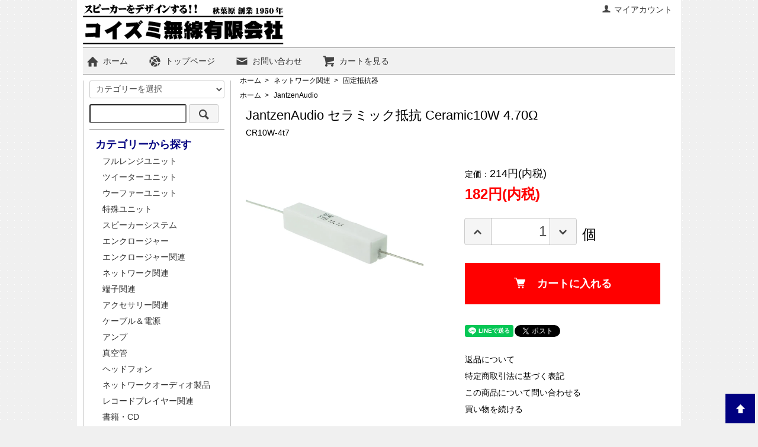

--- FILE ---
content_type: text/html; charset=EUC-JP
request_url: https://shop.koizumi-musen.com/?pid=172301096
body_size: 9064
content:
<!DOCTYPE html PUBLIC "-//W3C//DTD XHTML 1.0 Transitional//EN" "http://www.w3.org/TR/xhtml1/DTD/xhtml1-transitional.dtd">
<html xmlns:og="http://ogp.me/ns#" xmlns:fb="http://www.facebook.com/2008/fbml" xmlns:mixi="http://mixi-platform.com/ns#" xmlns="http://www.w3.org/1999/xhtml" xml:lang="ja" lang="ja" dir="ltr">
<head>
<meta http-equiv="content-type" content="text/html; charset=euc-jp" />
<meta http-equiv="X-UA-Compatible" content="IE=edge,chrome=1" />
<title>JantzenAudio セラミック抵抗 Ceramic10W 4.70Ω - コイズミ無線有限会社</title>
<meta name="Keywords" content="JantzenAudio セラミック抵抗 Ceramic10W 4.70Ω,スピーカー,自作,スピーカークラフト,ユニット,スピーカーユニット,アンプ,オーディオアクセサリー" />
<meta name="Description" content="世界で一つだけのオリジナルスピーカーを作ろう！スピーカークラフトに関するパーツから、音質アップの製品まで幅広く取り扱いしています！" />
<meta name="Author" content="小泉　浩一" />
<meta name="Copyright" content="&amp;amp;amp;amp;amp;amp;amp;amp;amp;amp;amp;amp;amp;amp;amp;amp;amp;amp;amp;amp;amp;copy;2005コイズミ無線会社" />
<meta http-equiv="content-style-type" content="text/css" />
<meta http-equiv="content-script-type" content="text/javascript" />
<link rel="stylesheet" href="https://shop.koizumi-musen.com/css/framework/colormekit.css" type="text/css" />
<link rel="stylesheet" href="https://shop.koizumi-musen.com/css/framework/colormekit-responsive.css" type="text/css" />
<link rel="stylesheet" href="https://img.shop-pro.jp/PA01000/299/css/24/index.css?cmsp_timestamp=20260120113639" type="text/css" />
<link rel="stylesheet" href="https://img.shop-pro.jp/PA01000/299/css/24/product.css?cmsp_timestamp=20260120113639" type="text/css" />

<link rel="alternate" type="application/rss+xml" title="rss" href="https://shop.koizumi-musen.com/?mode=rss" />
<link rel="alternate" media="handheld" type="text/html" href="https://shop.koizumi-musen.com/?prid=172301096" />
<link rel="shortcut icon" href="https://img.shop-pro.jp/PA01000/299/favicon.ico?cmsp_timestamp=20260120114608" />
<script type="text/javascript" src="//ajax.googleapis.com/ajax/libs/jquery/1.7.2/jquery.min.js" ></script>
<meta property="og:title" content="JantzenAudio セラミック抵抗 Ceramic10W 4.70Ω - コイズミ無線有限会社" />
<meta property="og:description" content="世界で一つだけのオリジナルスピーカーを作ろう！スピーカークラフトに関するパーツから、音質アップの製品まで幅広く取り扱いしています！" />
<meta property="og:url" content="https://shop.koizumi-musen.com?pid=172301096" />
<meta property="og:site_name" content="コイズミ無線有限会社" />
<meta property="og:image" content="https://img.shop-pro.jp/PA01000/299/product/172301096.jpg?cmsp_timestamp=20230110130542"/>
<meta property="og:type" content="product" />
<meta property="product:price:amount" content="182" />
<meta property="product:price:currency" content="JPY" />
<meta property="product:product_link" content="https://shop.koizumi-musen.com?pid=172301096" />
<!-- Google tag (gtag.js) -->
<script async src="https://www.googletagmanager.com/gtag/js?id=G-BS2E297YX3"></script>
<script>
  window.dataLayer = window.dataLayer || [];
  function gtag(){dataLayer.push(arguments);}
  gtag('js', new Date());

  gtag('config', 'G-BS2E297YX3');
</script>

<!-- Google tag (gtag.js) -->
<script async src="https://www.googletagmanager.com/gtag/js?id=UA-209773678-3"></script>
<script>
  window.dataLayer = window.dataLayer || [];
  function gtag(){dataLayer.push(arguments);}
  gtag('js', new Date());

  gtag('config', 'UA-209773678-3');
</script>

<!-- Lightbox(画像拡大) -->
<link href="https://cdnjs.cloudflare.com/ajax/libs/lightbox2/2.7.1/css/lightbox.css" rel="stylesheet">
<script src="https://code.jquery.com/jquery-1.12.4.min.js" type="text/javascript"></script>
<script src="https://cdnjs.cloudflare.com/ajax/libs/lightbox2/2.7.1/js/lightbox.min.js" type="text/javascript"></script>
<!-- /Lightbox -->
<script>
  var Colorme = {"page":"product","shop":{"account_id":"PA01000299","title":"\u30b3\u30a4\u30ba\u30df\u7121\u7dda\u6709\u9650\u4f1a\u793e"},"basket":{"total_price":0,"items":[]},"customer":{"id":null},"inventory_control":"product","product":{"shop_uid":"PA01000299","id":172301096,"name":"JantzenAudio \u30bb\u30e9\u30df\u30c3\u30af\u62b5\u6297 Ceramic10W 4.70\u03a9","model_number":"CR10W-4t7","stock_num":13,"sales_price":182,"sales_price_including_tax":182,"variants":[],"category":{"id_big":2412517,"id_small":7},"groups":[{"id":2699370}],"members_price":171,"members_price_including_tax":171}};

  (function() {
    function insertScriptTags() {
      var scriptTagDetails = [{"src":"https:\/\/colorme-cdn.cart-rcv.jp\/PA01000299\/all-e396ff16ac505ca7be791548de3d5285-1038.js","integrity":null},{"src":"https:\/\/d.rcmd.jp\/shop.koizumi-musen.com\/item\/recommend.js","integrity":null},{"src":"https:\/\/d.rcmd.jp\/shop.koizumi-musen.com\/item\/colorme.js","integrity":null},{"src":"https:\/\/www.arrival-quality.com\/apps\/colorme\/favorites\/Favorites.js","integrity":"sha384-v4YB1VsvZoLJu+vdNd2wzf8o72qWpkewTHSv0Tdt5KeAo6YXnE1Cn4QeY4uwoVXe"},{"src":"https:\/\/back-in-stock-assets.colorme.app\/widget.js","integrity":null},{"src":"https:\/\/connect.myeeglobal.com\/2c93f60ff77ca110e7871caf6f68f136ac0117654f8f3c7d83fb0eae4b4555da\/main.js?paidOption=false&serviceType=7038","integrity":"sha384-WFFyZn1wgC98oNnn4LfLoZNdEk3V4\/POuUnvKfkB3kZXtElSwxn069n1\/qRi\/aTP"},{"src":"https:\/\/connect.buyee.jp\/2c93f60ff77ca110e7871caf6f68f136ac0117654f8f3c7d83fb0eae4b4555da\/main.js?paidOption=false&serviceType=7038","integrity":"sha384-5OCv6Sapbge+3fzozkWQr7bzBm4k8NSV8p22pmsckQaAtREGAjsVxLdttJRRgMFp"}];
      var entry = document.getElementsByTagName('script')[0];

      scriptTagDetails.forEach(function(tagDetail) {
        var script = document.createElement('script');

        script.type = 'text/javascript';
        script.src = tagDetail.src;
        script.async = true;

        if( tagDetail.integrity ) {
          script.integrity = tagDetail.integrity;
          script.setAttribute('crossorigin', 'anonymous');
        }

        entry.parentNode.insertBefore(script, entry);
      })
    }

    window.addEventListener('load', insertScriptTags, false);
  })();
</script>

<script async src="https://www.googletagmanager.com/gtag/js?id=G-BS2E297YX3"></script>
<script>
  window.dataLayer = window.dataLayer || [];
  function gtag(){dataLayer.push(arguments);}
  gtag('js', new Date());
  
      gtag('config', 'G-BS2E297YX3', (function() {
      var config = {};
      if (Colorme && Colorme.customer && Colorme.customer.id != null) {
        config.user_id = Colorme.customer.id;
      }
      return config;
    })());
  
  </script><script type="text/javascript">
  document.addEventListener("DOMContentLoaded", function() {
    gtag("event", "view_item", {
      currency: "JPY",
      value: Colorme.product.sales_price_including_tax,
      items: [
        {
          item_id: Colorme.product.id,
          item_name: Colorme.product.name
        }
      ]
    });
  });
</script></head>
<body>
<meta name="colorme-acc-payload" content="?st=1&pt=10029&ut=172301096&at=PA01000299&v=20260122074445&re=&cn=570f3a3811062d4e57712f438087e7ba" width="1" height="1" alt="" /><script>!function(){"use strict";Array.prototype.slice.call(document.getElementsByTagName("script")).filter((function(t){return t.src&&t.src.match(new RegExp("dist/acc-track.js$"))})).forEach((function(t){return document.body.removeChild(t)})),function t(c){var r=arguments.length>1&&void 0!==arguments[1]?arguments[1]:0;if(!(r>=c.length)){var e=document.createElement("script");e.onerror=function(){return t(c,r+1)},e.src="https://"+c[r]+"/dist/acc-track.js?rev=3",document.body.appendChild(e)}}(["acclog001.shop-pro.jp","acclog002.shop-pro.jp"])}();</script><script src="https://img.shop-pro.jp/tmpl_js/73/jquery.tile.js"></script>
<script src="https://img.shop-pro.jp/tmpl_js/73/jquery.skOuterClick.js"></script>
<div id="wrapper" class="container mar_auto pad_t_5">
  <div id="header" class="mar_b_0">
    
    <ul class="inline pull-right col-sm-12 hidden-phone txt_r">
      <li>
        <a href="https://shop.koizumi-musen.com/?mode=myaccount" class="txt_c_333"><i class="icon-b icon-user va-10 mar_r_5"></i>マイアカウント</a>
      </li>
          </ul>
    
    
        
    <div class="txt_24 logo_img" style="text-align:left;"><a href="./"><img src="https://img.shop-pro.jp/PA01000/299/PA01000299.png?cmsp_timestamp=20260120114608" alt="コイズミ無線有限会社" /></a></div>
    <!--
      <p class="txt_10">コイズミ無線有限会社</p>
-->
        <ul class="inline mar_t_0 bor_t_1 bor_b_1" style="background:#f1f1f1;">
      <li class="pad_v_10 mar_r_20"><a href="./" class="txt_c_333"><i class="icon-lg-b icon-home va-30 mar_r_5"></i>ホーム</a></li>
      <li class="pad_v_10 mar_r_20"><a href="https://www.koizumi-musen.com/" class="txt_c_333"><i class="icon-lg-b icon-network va-30 mar_r_5"></i>トップページ</a></li>
      <li class="pad_v_10 mar_r_20"><a href="https://dp00000116.shop-pro.jp/customer/inquiries/new" class="txt_c_333"><i class="icon-lg-b icon-mail va-30 mar_r_5"></i>お問い合わせ</a></li>
      <li class="pad_v_10 mar_r_20"><a href="https://shop.koizumi-musen.com/cart/proxy/basket?shop_id=PA01000299&shop_domain=shop.koizumi-musen.com" class="txt_c_333"><i class="icon-lg-b icon-cart va-30 mar_r_5"></i>カートを見る</a></li>
    </ul>    
		
      <form action="https://shop.koizumi-musen.com/" method="GET" class="mar_t_5 pad_b_5 bor_b_1 visible-phone" style="margin-bottom:5px;">
        <input type="hidden" name="mode" value="srh" /><input type="hidden" name="sort" value="p" />
        <select name="cid" class="mar_b_5">
          <option value="">カテゴリーを選択</option>
                      <option value="2412476,0">フルレンジユニット</option>
                      <option value="2412484,0">ツイーターユニット</option>
                      <option value="2412494,0">ウーファーユニット</option>
                      <option value="2412514,0">特殊ユニット</option>
                      <option value="2429421,0">スピーカーシステム</option>
                      <option value="2412501,0">エンクロージャー</option>
                      <option value="2412510,0">エンクロージャー関連</option>
                      <option value="2412517,0">ネットワーク関連</option>
                      <option value="2412529,0">端子関連</option>
                      <option value="2412530,0">アクセサリー関連</option>
                      <option value="2412553,0">ケーブル＆電源</option>
                      <option value="2412547,0">アンプ</option>
                      <option value="2412550,0">真空管</option>
                      <option value="2819278,0">ヘッドフォン</option>
                      <option value="2959580,0">ネットワークオーディオ製品</option>
                      <option value="2959586,0">レコードプレイヤー関連</option>
                      <option value="2412534,0">書籍・CD</option>
                      <option value="2974328,0">工具</option>
                      <option value="2412541,0">クリアランス商品</option>
                  </select>
        <input type="text" class="pc_search_w sp_search_w" name="keyword" />
        <button class="btn btn-xs pc_btn_w sp_btn_w btn-h"><i class="icon-lg-b icon-search va-35"></i><span class="txt_14 visible-phone">SEARCH</span></button>
      </form>
     
  </div>
  <div class="row">
    <div id="contents" class="col col-lg-9 col-sm-12 mar_b_10">
      <link href="https://img.shop-pro.jp/tmpl_js/86/slick.css" rel="stylesheet" type="text/css">
<link href="https://img.shop-pro.jp/tmpl_js/86/slick-theme.css" rel="stylesheet" type="text/css">

<div id="product">
  
  <div class="small-12 large-12 columns">
    <ul class="topicpath-nav inline txt_12">
      <li><a href="./">ホーム</a></li>
            <li>&nbsp;&gt;&nbsp;<a href="?mode=cate&cbid=2412517&csid=0&sort=p">ネットワーク関連</a></li>
                  <li>&nbsp;&gt;&nbsp;<a href="?mode=cate&cbid=2412517&csid=7&sort=p">固定抵抗器</a></li>
          </ul>
        <ul class="topicpath-nav inline txt_12">
      <li><a href="./">ホーム</a></li>
            <li>&nbsp;&gt;&nbsp;<a href="https://shop.koizumi-musen.com/?mode=grp&gid=2699370&sort=p">JantzenAudio</a></li>
          </ul>
      </div>
  
  <div class="p-product">
    <div class="p-product u-container">
          <form name="product_form" method="post" action="https://shop.koizumi-musen.com/cart/proxy/basket/items/add">
        
        <div>
          
          <h2 class="p-product-info__ttl">
            JantzenAudio セラミック抵抗 Ceramic10W 4.70Ω
          </h2>
          
          
          <div class="p-product-info__id">
            CR10W-4t7
          </div>
          
        </div>
        
        <div class="flex1000">
          <div class="p-product-main mar_t_5">
            
            <div class="p-product-img">
              <div class="p-product-img__main js-images-slider">
                <div class="p-product-img__main-item">
                                    <a href="https://img.shop-pro.jp/PA01000/299/product/172301096.jpg?cmsp_timestamp=20230110130542" data-lightbox="a">
                    <img src="https://img.shop-pro.jp/PA01000/299/product/172301096.jpg?cmsp_timestamp=20230110130542" alt="" />
                  </a>
                                  </div>
                              </div>
                          </div>
            
          </div>
          
          
          <div class="p-product-info pc_mar_t_5 mar_l_70_1000">
            
						<p>
							<a style="font-size:16px;color:#FF0000;font-weight:bold;">
								<br>
							</a>
						</p>
            
            
            <div class="p-product-price">
                                          <div class="p-product-price__list-price">
                定価：<span style="font-size:large;">214円(内税)</span>
              </div>
                                          <div class="p-product-price__sell">
                <strong><span style="font-size:x-large;color:#FF0000;">182円(内税)</span></strong>
              </div>
                          </div>
            
            
                        
            
                        
            
            <div class="p-product-form" style="">
                            <div class="p-product-form-stock">
                <div class="p-product-form-stock__input">
                  <span class="input-prepend input-append">
                    <a href="javascript:f_change_num2(document.product_form.product_num,'1',1,13);" class="btn pad_10">
                      <i class="icon-lg-b icon-chevron_up"></i>
                    </a>
                    <input type="text" name="product_num" value="1" class="pad_10" style="height:46px;" />
                    <a href="javascript:f_change_num2(document.product_form.product_num,'0',1,13);" class="btn pad_10">
                      <i class="icon-lg-b icon-chevron_down"></i>
                    </a>
                  </span>
                  <span class="p-product-form-stock__unit txt_24">個</span>
                </div>
                              </div>
                            <div class="p-product-form-btn">
                <div class="p-product-form-btn__cart">
                                                      <div class="disable_cartin">
                    <button class="c-btn-cart" type="submit">
                      <i class="c-icon-cart"></i>カートに入れる
                    </button>
                  </div>
                                    <p class="p-product-form__error-message stock_error"></p>
                                                    </div>
              </div>
            </div>
            
            
            <ul class="p-product-sns-list">
              <li class="p-product-sns-list__item_line">
                <div class="line-it-button" data-lang="ja" data-type="share-a" data-ver="3"
                         data-color="default" data-size="small" data-count="false" style="display: none;"></div>
                       <script src="https://www.line-website.com/social-plugins/js/thirdparty/loader.min.js" async="async" defer="defer"></script>
              </li>
              <li class="p-product-sns-list__item_face">
                
              </li>
              <li class="p-product-sns-list__item_tweet">
                <a href="https://twitter.com/share" class="twitter-share-button" data-url="https://shop.koizumi-musen.com/?pid=172301096" data-text="" data-lang="ja" >ツイート</a>
<script charset="utf-8">!function(d,s,id){var js,fjs=d.getElementsByTagName(s)[0],p=/^http:/.test(d.location)?'http':'https';if(!d.getElementById(id)){js=d.createElement(s);js.id=id;js.src=p+'://platform.twitter.com/widgets.js';fjs.parentNode.insertBefore(js,fjs);}}(document, 'script', 'twitter-wjs');</script>
              </li>
            </ul>
            
            <ul class="p-product-link-list">
              <li class="p-product-link-list__item">
                <a href="https://shop.koizumi-musen.com/?mode=sk#return">返品について</a>
              </li>
              <li class="p-product-link-list__item">
                <a href="https://shop.koizumi-musen.com/?mode=sk#info">特定商取引法に基づく表記</a>
              </li>
                            <li class="p-product-link-list__item">
                <a href="https://dp00000116.shop-pro.jp/customer/products/172301096/inquiries/new">この商品について問い合わせる</a>
              </li>
              <li class="p-product-link-list__item">
                <a href="https://shop.koizumi-musen.com/?mode=cate&cbid=2412517&csid=7&sort=p">買い物を続ける</a>
              </li>
            </ul>
          </div>
        </div>
        <div class="p-product-detail">
          
          <div class="p-product-explain">
            <h3 class="p-product__ttl">
              商品説明
            </h3>
            <div class="p-product-explain__body">
              【セラミック抵抗 4.70Ω】<br />
<br />
完全に絶縁されているため、プリント基板のクロスオーバー用途にも適しており、小型でありながら、温度・湿度・衝撃に強く、安定性に優れています。<br />
巻芯の代わりに高出力フィルムを使用。<br />
<br />
耐圧：10W<br />
温度：-55℃～155<br />
精度：+/-5%<br />
寸法：48mm×10mｍ×10mm<br />
重量：約11g<br />
<br />
<br />
<strong><span style="color:#FF0000">カートでご希望の数量がご注文できない方は<br />
恐れ入りますが<a href="https://secure.shop-pro.jp/?mode=inq&shop_id=PA01000335">≪お問い合わせフォーム≫</a>よりご連絡ください。</span></strong>
            </div>
          </div>
          
        </div>
        <input type="hidden" name="user_hash" value="b08d654f5d5a9d8ed46009acce387881"><input type="hidden" name="members_hash" value="b08d654f5d5a9d8ed46009acce387881"><input type="hidden" name="shop_id" value="PA01000299"><input type="hidden" name="product_id" value="172301096"><input type="hidden" name="members_id" value=""><input type="hidden" name="back_url" value="https://shop.koizumi-musen.com/?pid=172301096"><input type="hidden" name="reference_token" value="a97e09373ee749a6a7d593567102d9e4"><input type="hidden" name="shop_domain" value="shop.koizumi-musen.com">
      </form>
        </div>
  </div>
</div>

<script src="https://img.shop-pro.jp/tmpl_js/86/slick.min.js"></script>

<script type="text/javascript">
$(document).on("ready", function() {
  var slider = ".js-images-slider";
  var thumbnailItem = ".p-product-thumb-list__item";
  
  $(thumbnailItem).each(function() {
    var index = $(thumbnailItem).index(this);
    $(this).attr("data-index",index);
  });
  
  $(slider).on('init',function(slick) {
    var index = $(".slide-item.slick-slide.slick-current").attr("data-slick-index");
    $(thumbnailItem+'[data-index="'+index+'"]').addClass("is-current");
  });
  
  $(slider).slick( {
    autoplay: false,
    arrows: true,
    infinite: true
  });
  
  $(thumbnailItem).on('click',function() {
    var index = $(this).attr("data-index");
    $(slider).slick("slickGoTo",index,false);
  });
  
  $(slider).on('beforeChange',function(event,slick, currentSlide,nextSlide){
    $(thumbnailItem).each(function() {
      $(this).removeClass("is-current");
    });
    $(thumbnailItem+'[data-index="'+nextSlide+'"]').addClass("is-current");
  });
});
</script>
<span style="font-size:large;"></span><span style="font-size:large;"></span><span style="font-size:large;"></span>
      
            
    </div>
		
		<div id="hamburger-menu">
			<input type="checkbox" id="menu-btn-check">
			<label class="menu-btn" for="menu-btn-check"><span></span></label>
			<label class="overlay" for="menu-btn-check"></label>
				<div id="side" class="col col-lg-3 col-sm-12 mar_t_5 pad_t_0 mar_b_50 sp-menu-pad hamburger-content" style="border:#c0c0c0 solid;border-width:0px 1px 0px 1px;">
					<p class="mar_b_20 visible-phone" style="margin-top:-20px;"></p>
					
										
					
					<form action="https://shop.koizumi-musen.com/" method="GET" class="mar_b_10 pc_pad_b_10 pc_bor_b_1">
						<input type="hidden" name="mode" value="srh" /><input type="hidden" name="sort" value="p" />
						<select name="cid" class="mar_b_10">
							<option value="">カテゴリーを選択</option>
															<option value="2412476,0">フルレンジユニット</option>
															<option value="2412484,0">ツイーターユニット</option>
															<option value="2412494,0">ウーファーユニット</option>
															<option value="2412514,0">特殊ユニット</option>
															<option value="2429421,0">スピーカーシステム</option>
															<option value="2412501,0">エンクロージャー</option>
															<option value="2412510,0">エンクロージャー関連</option>
															<option value="2412517,0">ネットワーク関連</option>
															<option value="2412529,0">端子関連</option>
															<option value="2412530,0">アクセサリー関連</option>
															<option value="2412553,0">ケーブル＆電源</option>
															<option value="2412547,0">アンプ</option>
															<option value="2412550,0">真空管</option>
															<option value="2819278,0">ヘッドフォン</option>
															<option value="2959580,0">ネットワークオーディオ製品</option>
															<option value="2959586,0">レコードプレイヤー関連</option>
															<option value="2412534,0">書籍・CD</option>
															<option value="2974328,0">工具</option>
															<option value="2412541,0">クリアランス商品</option>
													</select>
						<input type="text" class="pc_search_w sp_search_w" name="keyword" />
						<button class="btn btn-xs pc_btn_w sp_btn_w btn-h"><i class="icon-lg-b icon-search va-35"></i><span class="txt_14 visible-phone">SEARCH</span></button>
					</form>
					
					
																		<div class="pc_mar_b_10" style="border:0px solid;background:#FFFFFF;color:#000080">
								<h3 class="pad_l_10 mar_t_5 sp_mar_t_0 mar_b_0 txt_18 sp-menu-head">カテゴリーから探す</h3>
								<ul class="unstyled pc_pad_b_10 bor_b_1">
															<li class="pad_2 sp-menu-item">
										<a href="https://shop.koizumi-musen.com/?mode=cate&cbid=2412476&csid=0&sort=p" class="show mar_l_20 txt_c_333">
																						フルレンジユニット
										</a>
									</li>
																										<li class="pad_2 sp-menu-item">
										<a href="https://shop.koizumi-musen.com/?mode=cate&cbid=2412484&csid=0&sort=p" class="show mar_l_20 txt_c_333">
																						ツイーターユニット
										</a>
									</li>
																										<li class="pad_2 sp-menu-item">
										<a href="https://shop.koizumi-musen.com/?mode=cate&cbid=2412494&csid=0&sort=p" class="show mar_l_20 txt_c_333">
																						ウーファーユニット
										</a>
									</li>
																										<li class="pad_2 sp-menu-item">
										<a href="https://shop.koizumi-musen.com/?mode=cate&cbid=2412514&csid=0&sort=p" class="show mar_l_20 txt_c_333">
																						特殊ユニット
										</a>
									</li>
																										<li class="pad_2 sp-menu-item">
										<a href="https://shop.koizumi-musen.com/?mode=cate&cbid=2429421&csid=0&sort=p" class="show mar_l_20 txt_c_333">
																						スピーカーシステム
										</a>
									</li>
																										<li class="pad_2 sp-menu-item">
										<a href="https://shop.koizumi-musen.com/?mode=cate&cbid=2412501&csid=0&sort=p" class="show mar_l_20 txt_c_333">
																						エンクロージャー
										</a>
									</li>
																										<li class="pad_2 sp-menu-item">
										<a href="https://shop.koizumi-musen.com/?mode=cate&cbid=2412510&csid=0&sort=p" class="show mar_l_20 txt_c_333">
																						エンクロージャー関連
										</a>
									</li>
																										<li class="pad_2 sp-menu-item">
										<a href="https://shop.koizumi-musen.com/?mode=cate&cbid=2412517&csid=0&sort=p" class="show mar_l_20 txt_c_333">
																						ネットワーク関連
										</a>
									</li>
																										<li class="pad_2 sp-menu-item">
										<a href="https://shop.koizumi-musen.com/?mode=cate&cbid=2412529&csid=0&sort=p" class="show mar_l_20 txt_c_333">
																						端子関連
										</a>
									</li>
																										<li class="pad_2 sp-menu-item">
										<a href="https://shop.koizumi-musen.com/?mode=cate&cbid=2412530&csid=0&sort=p" class="show mar_l_20 txt_c_333">
																						アクセサリー関連
										</a>
									</li>
																										<li class="pad_2 sp-menu-item">
										<a href="https://shop.koizumi-musen.com/?mode=cate&cbid=2412553&csid=0&sort=p" class="show mar_l_20 txt_c_333">
																						ケーブル＆電源
										</a>
									</li>
																										<li class="pad_2 sp-menu-item">
										<a href="https://shop.koizumi-musen.com/?mode=cate&cbid=2412547&csid=0&sort=p" class="show mar_l_20 txt_c_333">
																						アンプ
										</a>
									</li>
																										<li class="pad_2 sp-menu-item">
										<a href="https://shop.koizumi-musen.com/?mode=cate&cbid=2412550&csid=0&sort=p" class="show mar_l_20 txt_c_333">
																						真空管
										</a>
									</li>
																										<li class="pad_2 sp-menu-item">
										<a href="https://shop.koizumi-musen.com/?mode=cate&cbid=2819278&csid=0&sort=p" class="show mar_l_20 txt_c_333">
																						ヘッドフォン
										</a>
									</li>
																										<li class="pad_2 sp-menu-item">
										<a href="https://shop.koizumi-musen.com/?mode=cate&cbid=2959580&csid=0&sort=p" class="show mar_l_20 txt_c_333">
																						ネットワークオーディオ製品
										</a>
									</li>
																										<li class="pad_2 sp-menu-item">
										<a href="https://shop.koizumi-musen.com/?mode=cate&cbid=2959586&csid=0&sort=p" class="show mar_l_20 txt_c_333">
																						レコードプレイヤー関連
										</a>
									</li>
																										<li class="pad_2 sp-menu-item">
										<a href="https://shop.koizumi-musen.com/?mode=cate&cbid=2412534&csid=0&sort=p" class="show mar_l_20 txt_c_333">
																						書籍・CD
										</a>
									</li>
																										<li class="pad_2 sp-menu-item">
										<a href="https://shop.koizumi-musen.com/?mode=cate&cbid=2974328&csid=0&sort=p" class="show mar_l_20 txt_c_333">
																						工具
										</a>
									</li>
																										<li class="pad_2 sp-menu-item">
										<a href="https://shop.koizumi-musen.com/?mode=cate&cbid=2412541&csid=0&sort=p" class="show mar_l_20 txt_c_333">
																						クリアランス商品
										</a>
									</li>
														</ul>
							</div>
																
					
																		<div class="pc_mar_b_10" style="border:0px solid;background:#FFFFFF;color:#000080">
								<h3 class="pad_l_10 mar_t_5 mar_b_0 txt_18 sp-menu-head">ブランドから探す</h3>
								<ul class="unstyled pc_pad_b_10 bor_b_1">
														<li class="pad_2 sp-menu-item">
									<a href="https://shop.koizumi-musen.com/?mode=grp&gid=2699355&sort=p" class="show mar_l_20 txt_c_333">
																				Fostex
									</a>
								</li>
																									<li class="pad_2 sp-menu-item">
									<a href="https://shop.koizumi-musen.com/?mode=grp&gid=2699357&sort=p" class="show mar_l_20 txt_c_333">
																				MarkAudio
									</a>
								</li>
																									<li class="pad_2 sp-menu-item">
									<a href="https://shop.koizumi-musen.com/?mode=grp&gid=2699359&sort=p" class="show mar_l_20 txt_c_333">
																				ParcAudio
									</a>
								</li>
																									<li class="pad_2 sp-menu-item">
									<a href="https://shop.koizumi-musen.com/?mode=grp&gid=2699360&sort=p" class="show mar_l_20 txt_c_333">
																				beyma
									</a>
								</li>
																									<li class="pad_2 sp-menu-item">
									<a href="https://shop.koizumi-musen.com/?mode=grp&gid=2699368&sort=p" class="show mar_l_20 txt_c_333">
																				FaitalPRO
									</a>
								</li>
																									<li class="pad_2 sp-menu-item">
									<a href="https://shop.koizumi-musen.com/?mode=grp&gid=2699369&sort=p" class="show mar_l_20 txt_c_333">
																				HiVi
									</a>
								</li>
																									<li class="pad_2 sp-menu-item">
									<a href="https://shop.koizumi-musen.com/?mode=grp&gid=2699367&sort=p" class="show mar_l_20 txt_c_333">
																				VISATON
									</a>
								</li>
																									<li class="pad_2 sp-menu-item">
									<a href="https://shop.koizumi-musen.com/?mode=grp&gid=2699364&sort=p" class="show mar_l_20 txt_c_333">
																				MONACOR
									</a>
								</li>
																									<li class="pad_2 sp-menu-item">
									<a href="https://shop.koizumi-musen.com/?mode=grp&gid=2699370&sort=p" class="show mar_l_20 txt_c_333">
																				JantzenAudio
									</a>
								</li>
																									<li class="pad_2 sp-menu-item">
									<a href="https://shop.koizumi-musen.com/?mode=grp&gid=2699372&sort=p" class="show mar_l_20 txt_c_333">
																				Mundorf
									</a>
								</li>
																									<li class="pad_2 sp-menu-item">
									<a href="https://shop.koizumi-musen.com/?mode=grp&gid=2699374&sort=p" class="show mar_l_20 txt_c_333">
																				FX-AUDIO-
									</a>
								</li>
																									<li class="pad_2 sp-menu-item">
									<a href="https://shop.koizumi-musen.com/?mode=grp&gid=2967758&sort=p" class="show mar_l_20 txt_c_333">
																				xDuoo
									</a>
								</li>
																									<li class="pad_2 sp-menu-item">
									<a href="https://shop.koizumi-musen.com/?mode=grp&gid=2727948&sort=p" class="show mar_l_20 txt_c_333">
																				ユニットブランド一覧
									</a>
								</li>
																									<li class="pad_2 sp-menu-item">
									<a href="https://shop.koizumi-musen.com/?mode=grp&gid=2727949&sort=p" class="show mar_l_20 txt_c_333">
																				エンクロージャーブランド一覧
									</a>
								</li>
																									<li class="pad_2 sp-menu-item">
									<a href="https://shop.koizumi-musen.com/?mode=grp&gid=2727950&sort=p" class="show mar_l_20 txt_c_333">
																				ネットワーク素子ブランド一覧
									</a>
								</li>
																									<li class="pad_2 sp-menu-item">
									<a href="https://shop.koizumi-musen.com/?mode=grp&gid=2727951&sort=p" class="show mar_l_20 txt_c_333">
																				AMP/DACブランド一覧
									</a>
								</li>
																									<li class="pad_2 sp-menu-item">
									<a href="https://shop.koizumi-musen.com/?mode=grp&gid=2727954&sort=p" class="show mar_l_20 txt_c_333">
																				ケーブル・端子ブランド一覧
									</a>
								</li>
																									<li class="pad_2 sp-menu-item">
									<a href="https://shop.koizumi-musen.com/?mode=grp&gid=2727953&sort=p" class="show mar_l_20 txt_c_333">
																				真空管ブランド一覧
									</a>
								</li>
																									<li class="pad_2 sp-menu-item">
									<a href="https://shop.koizumi-musen.com/?mode=grp&gid=2727955&sort=p" class="show mar_l_20 txt_c_333">
																				その他ブランド一覧
									</a>
								</li>
														</ul>
							</div>
																
							<div class="" style="border:0px solid;background:#FFFFFF;color:#000080">
								<h3 class="pad_l_10 mar_b_0 txt_18 sp-menu-head">コンテンツ</h3>
								<ul class="unstyled pad_b_10 bor_b_1">
							
														
														<li class="pad_5 sp-menu-item"><a href="https://www.koizumi-musen.com/support/guide/userguide.php#sec1" class="show mar_l_20 txt_c_333">ご注文方法について</a></li>
							<li class="pad_5 sp-menu-item"><a href="https://www.koizumi-musen.com/support/guide/userguide.php#sec2" class="show mar_l_20 txt_c_333">配送方法・送料について</a></li>
							<li class="pad_5 sp-menu-item"><a href="https://www.koizumi-musen.com/support/guide/userguide.php#sec3" class="show mar_l_20 txt_c_333">ご決済方法について</a></li>
							<li class="pad_5 sp-menu-item"><a href="https://www.koizumi-musen.com/support/guide/userguide.php#sec4" class="show mar_l_20 txt_c_333">キャンセル・変更について</a></li>
							<li class="pad_5 sp-menu-item"><a href="https://www.koizumi-musen.com/support/guide/userguide.php#sec5" class="show mar_l_20 txt_c_333">納期について</a></li>
							<li class="pad_5 sp-menu-item"><a href="https://www.koizumi-musen.com/support/guide/userguide.php#sec6" class="show mar_l_20 txt_c_333">交換・返金について</a></li>
							<li class="pad_5 sp-menu-item"><a href="https://www.koizumi-musen.com/support/guide/userguide.php#sec7" class="show mar_l_20 txt_c_333">保証・修理について</a></li>
							<li class="pad_5 sp-menu-item"><a href="https://www.koizumi-musen.com/support/guide/userguide.php#sec8" class="show mar_l_20 txt_c_333">会員登録について</a></li>
							<li class="pad_5 sp-menu-item"><a href="https://www.koizumi-musen.com/support/guide/userguide.php#sec9" class="show mar_l_20 txt_c_333">領収書等について</a></li>
															<li class="pad_5 sp-menu-item"><a href="https://dp00000116.shop-pro.jp/customer/newsletter/subscriptions/new" class="show mar_l_20 txt_c_333">メルマガ登録・解除</a></li>
														
							<li class="pad_5 bor_t_1 bor_b_1 visible-phone sp-menu-item"><a href="https://shop.koizumi-musen.com/?mode=myaccount" class="mar_l_20 txt_c_333">マイアカウント</a></li>
							
							
						</ul>
					</div>
												<div class="hidden-phone" style="border:0px solid;background:#FFFFFF;color:#000080">
								<h3 class="pad_l_10 mar_b_10 txt_18">モバイルショップ</h3>
								<ul class="unstyled pad_b_20 bor_b_1">
									<img src="https://img.shop-pro.jp/PA01000/299/qrcode.jpg?cmsp_timestamp=20260120114608" class="show mar_auto" />
								</ul>
						</div>
													</div>
		</div>
	</div>
		
  <div id="footer" class="pad_v_30 txt_c">
	      <ul class="inline">
                        <li>
            <a href="https://twitter.com/koizumi_musen" target="_blank"><i class="icon-lg-b icon-twitter"></i></a>
          </li>
                          <li>
            <a href="https://instagram.com/koizumi_musen" target="_blank"><i class="icon-lg-b icon-instagram"></i></a>
          </li>
                          <li>
            <a href="https://facebook.com/100063905385932" target="_blank"><i class="icon-lg-b icon-facebook"></i></a>
          </li>
                          </ul>
	    <ul class="inline">
			<li><a href="./" class="txt_c_333">ホーム</a></li>
      <li><a href="https://www.koizumi-musen.com/support/guide/userguide.php" class="txt_c_333">ご利用案内</a></li>
      <li><a href="https://shop.koizumi-musen.com/?mode=sk#info" class="txt_c_333">特定商取引法に基づく表記</a></li>
      <li><a href="https://shop.koizumi-musen.com/?mode=privacy" class="txt_c_333">プライバシーポリシー</a></li>
      <li><a href="https://dp00000116.shop-pro.jp/customer/inquiries/new" class="txt_c_333">お問い合わせ</a></li>
    </ul>
    <p><address>Copyright(C) 2000-2026 コイズミ無線有限会社 All Rights Reserved.</address></p>

		<p><a href="#top" class="page_top_btn"><i class="icon-lg-w icon-up_bold"></i></a></p>

  </div>

	<script>
		$(function () {
			// viewport
			var viewport = document.createElement('meta');
			viewport.setAttribute('name', 'viewport');
			viewport.setAttribute('content', 'width=device-width, initial-scale=1.0, maximum-scale=1.0');
			document.getElementsByTagName('head')[0].appendChild(viewport);

			function window_size_switch_func() {
				if($(window).width() >= 768) {
					// product option switch -> table
					$('#prd-opt-table').html($('.prd-opt-table').html());
					$('#prd-opt-table table').addClass('table table-bordered');
					$('#prd-opt-select').empty();
				} else {
					// product option switch -> select
					$('#prd-opt-table').empty();
					if($('#prd-opt-select > *').size() == 0) {
						$('#prd-opt-select').append($('.prd-opt-select').html());
					}
				}
			}
			window_size_switch_func();
			$(window).load(function () {
				$('.history-unit').tile();
			});
			$(window).resize(function () {
				window_size_switch_func();
				$('.history-unit').tile();
			});
		});
	</script>
</div><script type="text/javascript" src="https://shop.koizumi-musen.com/js/cart.js" ></script>
<script type="text/javascript" src="https://shop.koizumi-musen.com/js/async_cart_in.js" ></script>
<script type="text/javascript" src="https://shop.koizumi-musen.com/js/product_stock.js" ></script>
<script type="text/javascript" src="https://shop.koizumi-musen.com/js/js.cookie.js" ></script>
<script type="text/javascript" src="https://shop.koizumi-musen.com/js/favorite_button.js" ></script>
</body></html>

--- FILE ---
content_type: text/javascript; charset=utf-8
request_url: https://d.rcmd.jp/shop.koizumi-musen.com/item/i/default/172301096.js?1769035490879
body_size: 728
content:
_rcmdjp._itemRecommendCallback("172301096","default",[{"category":"","code":"163268511","display_end":"","display_start":"","image":"https://img.shop-pro.jp/PA01000/299/product/163268511.jpg?cmsp_timestamp=20230210174552","mail_price":"136","name":"JantzenAudio \u30bb\u30e9\u30df\u30c3\u30af\u62b5\u6297  Ceramic5W 4.7\u03a9","price":"136","release_date":"","stock":"17","url":"https://shop.koizumi-musen.com/?pid=163268511"},{"category":"","code":"172301097","display_end":"","display_start":"","image":"https://img.shop-pro.jp/PA01000/299/product/172301097.jpg?cmsp_timestamp=20230110130542","mail_price":"182","name":"JantzenAudio \u30bb\u30e9\u30df\u30c3\u30af\u62b5\u6297 Ceramic10W 5.10\u03a9","price":"182","release_date":"","stock":"6","url":"https://shop.koizumi-musen.com/?pid=172301097"},{"category":"","code":"80657324","display_end":"","display_start":"","image":"https://img.shop-pro.jp/PA01000/299/product/80657324.jpg?cmsp_timestamp=20230210174932","mail_price":"2184","name":"\u3007JantzenAudio \u7a7a\u82af\u30b3\u30a4\u30eb Jz15-0.27mH","price":"2184","release_date":"","stock":"","url":"https://shop.koizumi-musen.com/?pid=80657324"},{"category":"","code":"145447867","display_end":"","display_start":"","image":"https://img.shop-pro.jp/PA01000/299/product/145447867.jpg?cmsp_timestamp=20230210174523","mail_price":"575","name":"\u25cfEleTrim  \u30b3\u30a2\u30b3\u30a4\u30eb LF0.68mH","price":"575","release_date":"","stock":"2","url":"https://shop.koizumi-musen.com/?pid=145447867"},{"category":"","code":"26667192","display_end":"","display_start":"","image":"https://img.shop-pro.jp/PA01000/299/product/26667192.png?20110202150957","mail_price":"815","name":"ParcAudio \u30d5\u30a3\u30eb\u30e0\u30b3\u30f3\u30c7\u30f3\u30b5\u30fc DCP-FC001-6.8\u03bcF","price":"815","release_date":"","stock":"13","url":"https://shop.koizumi-musen.com/?pid=26667192"},{"category":"","code":"80640917","display_end":"","display_start":"","image":"https://img.shop-pro.jp/PA01000/299/product/80640917.jpg?cmsp_timestamp=20230210174609","mail_price":"626","name":"\u3007JantzenAudio \u30d5\u30a3\u30eb\u30e0\u30b3\u30f3\u30c7\u30f3\u30b5\u30fc CrossCap5.10\u03bcF","price":"626","release_date":"","stock":"","url":"https://shop.koizumi-musen.com/?pid=80640917"},{"category":"","code":"9124288","display_end":"","display_start":"","image":"https://img.shop-pro.jp/PA01000/299/product/9124288.jpg?cmsp_timestamp=20230210175052","mail_price":"714","name":"Mundorf \u9178\u5316\u91d1\u5c5e\u76ae\u819c\u62b5\u6297 MR10-6.80\u03a9","price":"714","release_date":"","stock":"7","url":"https://shop.koizumi-musen.com/?pid=9124288"},{"category":"","code":"74071737","display_end":"","display_start":"","image":"https://img.shop-pro.jp/PA01000/299/product/74071737.jpg?cmsp_timestamp=20230210174753","mail_price":"838","name":"JantzenAudio \u7a7a\u82af\u30b3\u30a4\u30eb Jz18-0.12mH","price":"838","release_date":"","stock":"1","url":"https://shop.koizumi-musen.com/?pid=74071737"},{"category":"","code":"17984154","display_end":"","display_start":"","image":"https://img.shop-pro.jp/PA01000/299/product/17984154.jpg?cmsp_timestamp=20170908190458","mail_price":"3971","name":"\u2606Tung-Sol \u96fb\u5727\u5897\u5e45\u7ba1 12AX7","price":"3971","release_date":"","stock":"10000","url":"https://shop.koizumi-musen.com/?pid=17984154"},{"category":"","code":"26666333","display_end":"","display_start":"","image":"https://img.shop-pro.jp/PA01000/299/product/26666333.png?20110202145902","mail_price":"250","name":"ParcAudio \u30d5\u30a3\u30eb\u30e0\u30b3\u30f3\u30c7\u30f3\u30b5\u30fc DCP-FC001-0.47\u03bcF","price":"250","release_date":"","stock":"20","url":"https://shop.koizumi-musen.com/?pid=26666333"}]);